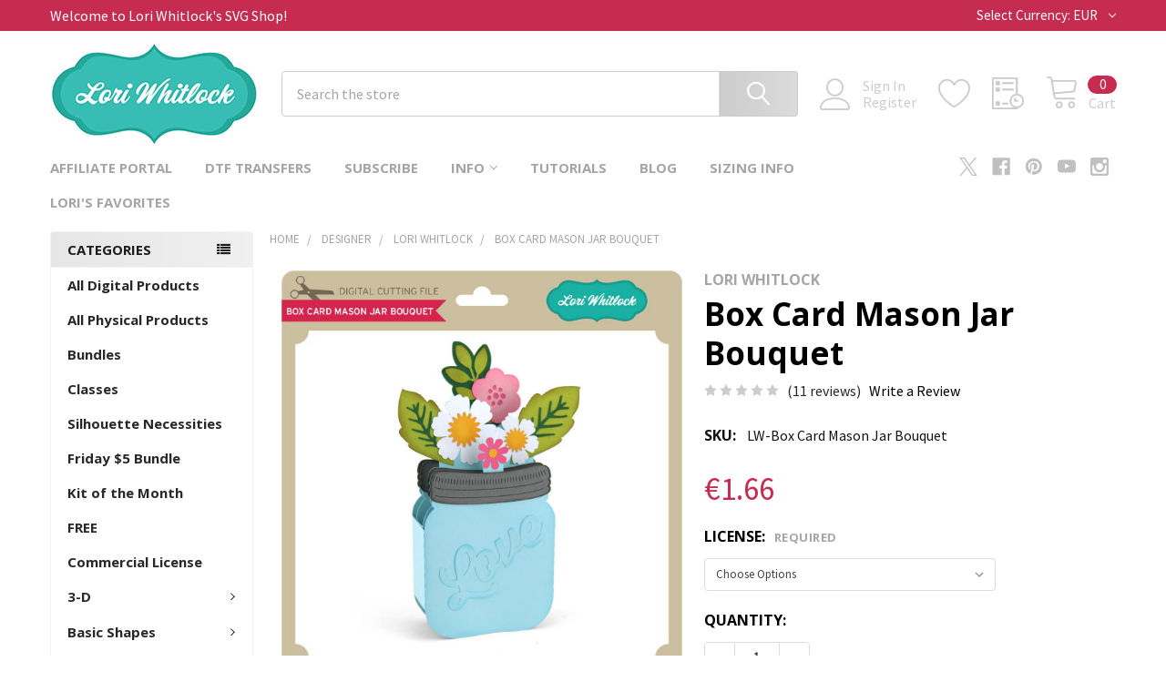

--- FILE ---
content_type: text/html; charset=UTF-8
request_url: https://shop.loriwhitlock.com/search.php?search_query=&section=content
body_size: 338
content:

<script>window.bodlEvents.product.emit('bodl_v1_keyword_search', { event_id: '723fe028-86b1-4525-b9ac-4e9f824d5cf1', search_keyword: '', channel_id: '1' });</script>

--- FILE ---
content_type: text/html; charset=utf-8
request_url: https://www.google.com/recaptcha/api2/anchor?ar=1&k=6LcjX0sbAAAAACp92-MNpx66FT4pbIWh-FTDmkkz&co=aHR0cHM6Ly9zaG9wLmxvcml3aGl0bG9jay5jb206NDQz&hl=en&v=N67nZn4AqZkNcbeMu4prBgzg&size=normal&anchor-ms=20000&execute-ms=30000&cb=s1f7tur15ygq
body_size: 49419
content:
<!DOCTYPE HTML><html dir="ltr" lang="en"><head><meta http-equiv="Content-Type" content="text/html; charset=UTF-8">
<meta http-equiv="X-UA-Compatible" content="IE=edge">
<title>reCAPTCHA</title>
<style type="text/css">
/* cyrillic-ext */
@font-face {
  font-family: 'Roboto';
  font-style: normal;
  font-weight: 400;
  font-stretch: 100%;
  src: url(//fonts.gstatic.com/s/roboto/v48/KFO7CnqEu92Fr1ME7kSn66aGLdTylUAMa3GUBHMdazTgWw.woff2) format('woff2');
  unicode-range: U+0460-052F, U+1C80-1C8A, U+20B4, U+2DE0-2DFF, U+A640-A69F, U+FE2E-FE2F;
}
/* cyrillic */
@font-face {
  font-family: 'Roboto';
  font-style: normal;
  font-weight: 400;
  font-stretch: 100%;
  src: url(//fonts.gstatic.com/s/roboto/v48/KFO7CnqEu92Fr1ME7kSn66aGLdTylUAMa3iUBHMdazTgWw.woff2) format('woff2');
  unicode-range: U+0301, U+0400-045F, U+0490-0491, U+04B0-04B1, U+2116;
}
/* greek-ext */
@font-face {
  font-family: 'Roboto';
  font-style: normal;
  font-weight: 400;
  font-stretch: 100%;
  src: url(//fonts.gstatic.com/s/roboto/v48/KFO7CnqEu92Fr1ME7kSn66aGLdTylUAMa3CUBHMdazTgWw.woff2) format('woff2');
  unicode-range: U+1F00-1FFF;
}
/* greek */
@font-face {
  font-family: 'Roboto';
  font-style: normal;
  font-weight: 400;
  font-stretch: 100%;
  src: url(//fonts.gstatic.com/s/roboto/v48/KFO7CnqEu92Fr1ME7kSn66aGLdTylUAMa3-UBHMdazTgWw.woff2) format('woff2');
  unicode-range: U+0370-0377, U+037A-037F, U+0384-038A, U+038C, U+038E-03A1, U+03A3-03FF;
}
/* math */
@font-face {
  font-family: 'Roboto';
  font-style: normal;
  font-weight: 400;
  font-stretch: 100%;
  src: url(//fonts.gstatic.com/s/roboto/v48/KFO7CnqEu92Fr1ME7kSn66aGLdTylUAMawCUBHMdazTgWw.woff2) format('woff2');
  unicode-range: U+0302-0303, U+0305, U+0307-0308, U+0310, U+0312, U+0315, U+031A, U+0326-0327, U+032C, U+032F-0330, U+0332-0333, U+0338, U+033A, U+0346, U+034D, U+0391-03A1, U+03A3-03A9, U+03B1-03C9, U+03D1, U+03D5-03D6, U+03F0-03F1, U+03F4-03F5, U+2016-2017, U+2034-2038, U+203C, U+2040, U+2043, U+2047, U+2050, U+2057, U+205F, U+2070-2071, U+2074-208E, U+2090-209C, U+20D0-20DC, U+20E1, U+20E5-20EF, U+2100-2112, U+2114-2115, U+2117-2121, U+2123-214F, U+2190, U+2192, U+2194-21AE, U+21B0-21E5, U+21F1-21F2, U+21F4-2211, U+2213-2214, U+2216-22FF, U+2308-230B, U+2310, U+2319, U+231C-2321, U+2336-237A, U+237C, U+2395, U+239B-23B7, U+23D0, U+23DC-23E1, U+2474-2475, U+25AF, U+25B3, U+25B7, U+25BD, U+25C1, U+25CA, U+25CC, U+25FB, U+266D-266F, U+27C0-27FF, U+2900-2AFF, U+2B0E-2B11, U+2B30-2B4C, U+2BFE, U+3030, U+FF5B, U+FF5D, U+1D400-1D7FF, U+1EE00-1EEFF;
}
/* symbols */
@font-face {
  font-family: 'Roboto';
  font-style: normal;
  font-weight: 400;
  font-stretch: 100%;
  src: url(//fonts.gstatic.com/s/roboto/v48/KFO7CnqEu92Fr1ME7kSn66aGLdTylUAMaxKUBHMdazTgWw.woff2) format('woff2');
  unicode-range: U+0001-000C, U+000E-001F, U+007F-009F, U+20DD-20E0, U+20E2-20E4, U+2150-218F, U+2190, U+2192, U+2194-2199, U+21AF, U+21E6-21F0, U+21F3, U+2218-2219, U+2299, U+22C4-22C6, U+2300-243F, U+2440-244A, U+2460-24FF, U+25A0-27BF, U+2800-28FF, U+2921-2922, U+2981, U+29BF, U+29EB, U+2B00-2BFF, U+4DC0-4DFF, U+FFF9-FFFB, U+10140-1018E, U+10190-1019C, U+101A0, U+101D0-101FD, U+102E0-102FB, U+10E60-10E7E, U+1D2C0-1D2D3, U+1D2E0-1D37F, U+1F000-1F0FF, U+1F100-1F1AD, U+1F1E6-1F1FF, U+1F30D-1F30F, U+1F315, U+1F31C, U+1F31E, U+1F320-1F32C, U+1F336, U+1F378, U+1F37D, U+1F382, U+1F393-1F39F, U+1F3A7-1F3A8, U+1F3AC-1F3AF, U+1F3C2, U+1F3C4-1F3C6, U+1F3CA-1F3CE, U+1F3D4-1F3E0, U+1F3ED, U+1F3F1-1F3F3, U+1F3F5-1F3F7, U+1F408, U+1F415, U+1F41F, U+1F426, U+1F43F, U+1F441-1F442, U+1F444, U+1F446-1F449, U+1F44C-1F44E, U+1F453, U+1F46A, U+1F47D, U+1F4A3, U+1F4B0, U+1F4B3, U+1F4B9, U+1F4BB, U+1F4BF, U+1F4C8-1F4CB, U+1F4D6, U+1F4DA, U+1F4DF, U+1F4E3-1F4E6, U+1F4EA-1F4ED, U+1F4F7, U+1F4F9-1F4FB, U+1F4FD-1F4FE, U+1F503, U+1F507-1F50B, U+1F50D, U+1F512-1F513, U+1F53E-1F54A, U+1F54F-1F5FA, U+1F610, U+1F650-1F67F, U+1F687, U+1F68D, U+1F691, U+1F694, U+1F698, U+1F6AD, U+1F6B2, U+1F6B9-1F6BA, U+1F6BC, U+1F6C6-1F6CF, U+1F6D3-1F6D7, U+1F6E0-1F6EA, U+1F6F0-1F6F3, U+1F6F7-1F6FC, U+1F700-1F7FF, U+1F800-1F80B, U+1F810-1F847, U+1F850-1F859, U+1F860-1F887, U+1F890-1F8AD, U+1F8B0-1F8BB, U+1F8C0-1F8C1, U+1F900-1F90B, U+1F93B, U+1F946, U+1F984, U+1F996, U+1F9E9, U+1FA00-1FA6F, U+1FA70-1FA7C, U+1FA80-1FA89, U+1FA8F-1FAC6, U+1FACE-1FADC, U+1FADF-1FAE9, U+1FAF0-1FAF8, U+1FB00-1FBFF;
}
/* vietnamese */
@font-face {
  font-family: 'Roboto';
  font-style: normal;
  font-weight: 400;
  font-stretch: 100%;
  src: url(//fonts.gstatic.com/s/roboto/v48/KFO7CnqEu92Fr1ME7kSn66aGLdTylUAMa3OUBHMdazTgWw.woff2) format('woff2');
  unicode-range: U+0102-0103, U+0110-0111, U+0128-0129, U+0168-0169, U+01A0-01A1, U+01AF-01B0, U+0300-0301, U+0303-0304, U+0308-0309, U+0323, U+0329, U+1EA0-1EF9, U+20AB;
}
/* latin-ext */
@font-face {
  font-family: 'Roboto';
  font-style: normal;
  font-weight: 400;
  font-stretch: 100%;
  src: url(//fonts.gstatic.com/s/roboto/v48/KFO7CnqEu92Fr1ME7kSn66aGLdTylUAMa3KUBHMdazTgWw.woff2) format('woff2');
  unicode-range: U+0100-02BA, U+02BD-02C5, U+02C7-02CC, U+02CE-02D7, U+02DD-02FF, U+0304, U+0308, U+0329, U+1D00-1DBF, U+1E00-1E9F, U+1EF2-1EFF, U+2020, U+20A0-20AB, U+20AD-20C0, U+2113, U+2C60-2C7F, U+A720-A7FF;
}
/* latin */
@font-face {
  font-family: 'Roboto';
  font-style: normal;
  font-weight: 400;
  font-stretch: 100%;
  src: url(//fonts.gstatic.com/s/roboto/v48/KFO7CnqEu92Fr1ME7kSn66aGLdTylUAMa3yUBHMdazQ.woff2) format('woff2');
  unicode-range: U+0000-00FF, U+0131, U+0152-0153, U+02BB-02BC, U+02C6, U+02DA, U+02DC, U+0304, U+0308, U+0329, U+2000-206F, U+20AC, U+2122, U+2191, U+2193, U+2212, U+2215, U+FEFF, U+FFFD;
}
/* cyrillic-ext */
@font-face {
  font-family: 'Roboto';
  font-style: normal;
  font-weight: 500;
  font-stretch: 100%;
  src: url(//fonts.gstatic.com/s/roboto/v48/KFO7CnqEu92Fr1ME7kSn66aGLdTylUAMa3GUBHMdazTgWw.woff2) format('woff2');
  unicode-range: U+0460-052F, U+1C80-1C8A, U+20B4, U+2DE0-2DFF, U+A640-A69F, U+FE2E-FE2F;
}
/* cyrillic */
@font-face {
  font-family: 'Roboto';
  font-style: normal;
  font-weight: 500;
  font-stretch: 100%;
  src: url(//fonts.gstatic.com/s/roboto/v48/KFO7CnqEu92Fr1ME7kSn66aGLdTylUAMa3iUBHMdazTgWw.woff2) format('woff2');
  unicode-range: U+0301, U+0400-045F, U+0490-0491, U+04B0-04B1, U+2116;
}
/* greek-ext */
@font-face {
  font-family: 'Roboto';
  font-style: normal;
  font-weight: 500;
  font-stretch: 100%;
  src: url(//fonts.gstatic.com/s/roboto/v48/KFO7CnqEu92Fr1ME7kSn66aGLdTylUAMa3CUBHMdazTgWw.woff2) format('woff2');
  unicode-range: U+1F00-1FFF;
}
/* greek */
@font-face {
  font-family: 'Roboto';
  font-style: normal;
  font-weight: 500;
  font-stretch: 100%;
  src: url(//fonts.gstatic.com/s/roboto/v48/KFO7CnqEu92Fr1ME7kSn66aGLdTylUAMa3-UBHMdazTgWw.woff2) format('woff2');
  unicode-range: U+0370-0377, U+037A-037F, U+0384-038A, U+038C, U+038E-03A1, U+03A3-03FF;
}
/* math */
@font-face {
  font-family: 'Roboto';
  font-style: normal;
  font-weight: 500;
  font-stretch: 100%;
  src: url(//fonts.gstatic.com/s/roboto/v48/KFO7CnqEu92Fr1ME7kSn66aGLdTylUAMawCUBHMdazTgWw.woff2) format('woff2');
  unicode-range: U+0302-0303, U+0305, U+0307-0308, U+0310, U+0312, U+0315, U+031A, U+0326-0327, U+032C, U+032F-0330, U+0332-0333, U+0338, U+033A, U+0346, U+034D, U+0391-03A1, U+03A3-03A9, U+03B1-03C9, U+03D1, U+03D5-03D6, U+03F0-03F1, U+03F4-03F5, U+2016-2017, U+2034-2038, U+203C, U+2040, U+2043, U+2047, U+2050, U+2057, U+205F, U+2070-2071, U+2074-208E, U+2090-209C, U+20D0-20DC, U+20E1, U+20E5-20EF, U+2100-2112, U+2114-2115, U+2117-2121, U+2123-214F, U+2190, U+2192, U+2194-21AE, U+21B0-21E5, U+21F1-21F2, U+21F4-2211, U+2213-2214, U+2216-22FF, U+2308-230B, U+2310, U+2319, U+231C-2321, U+2336-237A, U+237C, U+2395, U+239B-23B7, U+23D0, U+23DC-23E1, U+2474-2475, U+25AF, U+25B3, U+25B7, U+25BD, U+25C1, U+25CA, U+25CC, U+25FB, U+266D-266F, U+27C0-27FF, U+2900-2AFF, U+2B0E-2B11, U+2B30-2B4C, U+2BFE, U+3030, U+FF5B, U+FF5D, U+1D400-1D7FF, U+1EE00-1EEFF;
}
/* symbols */
@font-face {
  font-family: 'Roboto';
  font-style: normal;
  font-weight: 500;
  font-stretch: 100%;
  src: url(//fonts.gstatic.com/s/roboto/v48/KFO7CnqEu92Fr1ME7kSn66aGLdTylUAMaxKUBHMdazTgWw.woff2) format('woff2');
  unicode-range: U+0001-000C, U+000E-001F, U+007F-009F, U+20DD-20E0, U+20E2-20E4, U+2150-218F, U+2190, U+2192, U+2194-2199, U+21AF, U+21E6-21F0, U+21F3, U+2218-2219, U+2299, U+22C4-22C6, U+2300-243F, U+2440-244A, U+2460-24FF, U+25A0-27BF, U+2800-28FF, U+2921-2922, U+2981, U+29BF, U+29EB, U+2B00-2BFF, U+4DC0-4DFF, U+FFF9-FFFB, U+10140-1018E, U+10190-1019C, U+101A0, U+101D0-101FD, U+102E0-102FB, U+10E60-10E7E, U+1D2C0-1D2D3, U+1D2E0-1D37F, U+1F000-1F0FF, U+1F100-1F1AD, U+1F1E6-1F1FF, U+1F30D-1F30F, U+1F315, U+1F31C, U+1F31E, U+1F320-1F32C, U+1F336, U+1F378, U+1F37D, U+1F382, U+1F393-1F39F, U+1F3A7-1F3A8, U+1F3AC-1F3AF, U+1F3C2, U+1F3C4-1F3C6, U+1F3CA-1F3CE, U+1F3D4-1F3E0, U+1F3ED, U+1F3F1-1F3F3, U+1F3F5-1F3F7, U+1F408, U+1F415, U+1F41F, U+1F426, U+1F43F, U+1F441-1F442, U+1F444, U+1F446-1F449, U+1F44C-1F44E, U+1F453, U+1F46A, U+1F47D, U+1F4A3, U+1F4B0, U+1F4B3, U+1F4B9, U+1F4BB, U+1F4BF, U+1F4C8-1F4CB, U+1F4D6, U+1F4DA, U+1F4DF, U+1F4E3-1F4E6, U+1F4EA-1F4ED, U+1F4F7, U+1F4F9-1F4FB, U+1F4FD-1F4FE, U+1F503, U+1F507-1F50B, U+1F50D, U+1F512-1F513, U+1F53E-1F54A, U+1F54F-1F5FA, U+1F610, U+1F650-1F67F, U+1F687, U+1F68D, U+1F691, U+1F694, U+1F698, U+1F6AD, U+1F6B2, U+1F6B9-1F6BA, U+1F6BC, U+1F6C6-1F6CF, U+1F6D3-1F6D7, U+1F6E0-1F6EA, U+1F6F0-1F6F3, U+1F6F7-1F6FC, U+1F700-1F7FF, U+1F800-1F80B, U+1F810-1F847, U+1F850-1F859, U+1F860-1F887, U+1F890-1F8AD, U+1F8B0-1F8BB, U+1F8C0-1F8C1, U+1F900-1F90B, U+1F93B, U+1F946, U+1F984, U+1F996, U+1F9E9, U+1FA00-1FA6F, U+1FA70-1FA7C, U+1FA80-1FA89, U+1FA8F-1FAC6, U+1FACE-1FADC, U+1FADF-1FAE9, U+1FAF0-1FAF8, U+1FB00-1FBFF;
}
/* vietnamese */
@font-face {
  font-family: 'Roboto';
  font-style: normal;
  font-weight: 500;
  font-stretch: 100%;
  src: url(//fonts.gstatic.com/s/roboto/v48/KFO7CnqEu92Fr1ME7kSn66aGLdTylUAMa3OUBHMdazTgWw.woff2) format('woff2');
  unicode-range: U+0102-0103, U+0110-0111, U+0128-0129, U+0168-0169, U+01A0-01A1, U+01AF-01B0, U+0300-0301, U+0303-0304, U+0308-0309, U+0323, U+0329, U+1EA0-1EF9, U+20AB;
}
/* latin-ext */
@font-face {
  font-family: 'Roboto';
  font-style: normal;
  font-weight: 500;
  font-stretch: 100%;
  src: url(//fonts.gstatic.com/s/roboto/v48/KFO7CnqEu92Fr1ME7kSn66aGLdTylUAMa3KUBHMdazTgWw.woff2) format('woff2');
  unicode-range: U+0100-02BA, U+02BD-02C5, U+02C7-02CC, U+02CE-02D7, U+02DD-02FF, U+0304, U+0308, U+0329, U+1D00-1DBF, U+1E00-1E9F, U+1EF2-1EFF, U+2020, U+20A0-20AB, U+20AD-20C0, U+2113, U+2C60-2C7F, U+A720-A7FF;
}
/* latin */
@font-face {
  font-family: 'Roboto';
  font-style: normal;
  font-weight: 500;
  font-stretch: 100%;
  src: url(//fonts.gstatic.com/s/roboto/v48/KFO7CnqEu92Fr1ME7kSn66aGLdTylUAMa3yUBHMdazQ.woff2) format('woff2');
  unicode-range: U+0000-00FF, U+0131, U+0152-0153, U+02BB-02BC, U+02C6, U+02DA, U+02DC, U+0304, U+0308, U+0329, U+2000-206F, U+20AC, U+2122, U+2191, U+2193, U+2212, U+2215, U+FEFF, U+FFFD;
}
/* cyrillic-ext */
@font-face {
  font-family: 'Roboto';
  font-style: normal;
  font-weight: 900;
  font-stretch: 100%;
  src: url(//fonts.gstatic.com/s/roboto/v48/KFO7CnqEu92Fr1ME7kSn66aGLdTylUAMa3GUBHMdazTgWw.woff2) format('woff2');
  unicode-range: U+0460-052F, U+1C80-1C8A, U+20B4, U+2DE0-2DFF, U+A640-A69F, U+FE2E-FE2F;
}
/* cyrillic */
@font-face {
  font-family: 'Roboto';
  font-style: normal;
  font-weight: 900;
  font-stretch: 100%;
  src: url(//fonts.gstatic.com/s/roboto/v48/KFO7CnqEu92Fr1ME7kSn66aGLdTylUAMa3iUBHMdazTgWw.woff2) format('woff2');
  unicode-range: U+0301, U+0400-045F, U+0490-0491, U+04B0-04B1, U+2116;
}
/* greek-ext */
@font-face {
  font-family: 'Roboto';
  font-style: normal;
  font-weight: 900;
  font-stretch: 100%;
  src: url(//fonts.gstatic.com/s/roboto/v48/KFO7CnqEu92Fr1ME7kSn66aGLdTylUAMa3CUBHMdazTgWw.woff2) format('woff2');
  unicode-range: U+1F00-1FFF;
}
/* greek */
@font-face {
  font-family: 'Roboto';
  font-style: normal;
  font-weight: 900;
  font-stretch: 100%;
  src: url(//fonts.gstatic.com/s/roboto/v48/KFO7CnqEu92Fr1ME7kSn66aGLdTylUAMa3-UBHMdazTgWw.woff2) format('woff2');
  unicode-range: U+0370-0377, U+037A-037F, U+0384-038A, U+038C, U+038E-03A1, U+03A3-03FF;
}
/* math */
@font-face {
  font-family: 'Roboto';
  font-style: normal;
  font-weight: 900;
  font-stretch: 100%;
  src: url(//fonts.gstatic.com/s/roboto/v48/KFO7CnqEu92Fr1ME7kSn66aGLdTylUAMawCUBHMdazTgWw.woff2) format('woff2');
  unicode-range: U+0302-0303, U+0305, U+0307-0308, U+0310, U+0312, U+0315, U+031A, U+0326-0327, U+032C, U+032F-0330, U+0332-0333, U+0338, U+033A, U+0346, U+034D, U+0391-03A1, U+03A3-03A9, U+03B1-03C9, U+03D1, U+03D5-03D6, U+03F0-03F1, U+03F4-03F5, U+2016-2017, U+2034-2038, U+203C, U+2040, U+2043, U+2047, U+2050, U+2057, U+205F, U+2070-2071, U+2074-208E, U+2090-209C, U+20D0-20DC, U+20E1, U+20E5-20EF, U+2100-2112, U+2114-2115, U+2117-2121, U+2123-214F, U+2190, U+2192, U+2194-21AE, U+21B0-21E5, U+21F1-21F2, U+21F4-2211, U+2213-2214, U+2216-22FF, U+2308-230B, U+2310, U+2319, U+231C-2321, U+2336-237A, U+237C, U+2395, U+239B-23B7, U+23D0, U+23DC-23E1, U+2474-2475, U+25AF, U+25B3, U+25B7, U+25BD, U+25C1, U+25CA, U+25CC, U+25FB, U+266D-266F, U+27C0-27FF, U+2900-2AFF, U+2B0E-2B11, U+2B30-2B4C, U+2BFE, U+3030, U+FF5B, U+FF5D, U+1D400-1D7FF, U+1EE00-1EEFF;
}
/* symbols */
@font-face {
  font-family: 'Roboto';
  font-style: normal;
  font-weight: 900;
  font-stretch: 100%;
  src: url(//fonts.gstatic.com/s/roboto/v48/KFO7CnqEu92Fr1ME7kSn66aGLdTylUAMaxKUBHMdazTgWw.woff2) format('woff2');
  unicode-range: U+0001-000C, U+000E-001F, U+007F-009F, U+20DD-20E0, U+20E2-20E4, U+2150-218F, U+2190, U+2192, U+2194-2199, U+21AF, U+21E6-21F0, U+21F3, U+2218-2219, U+2299, U+22C4-22C6, U+2300-243F, U+2440-244A, U+2460-24FF, U+25A0-27BF, U+2800-28FF, U+2921-2922, U+2981, U+29BF, U+29EB, U+2B00-2BFF, U+4DC0-4DFF, U+FFF9-FFFB, U+10140-1018E, U+10190-1019C, U+101A0, U+101D0-101FD, U+102E0-102FB, U+10E60-10E7E, U+1D2C0-1D2D3, U+1D2E0-1D37F, U+1F000-1F0FF, U+1F100-1F1AD, U+1F1E6-1F1FF, U+1F30D-1F30F, U+1F315, U+1F31C, U+1F31E, U+1F320-1F32C, U+1F336, U+1F378, U+1F37D, U+1F382, U+1F393-1F39F, U+1F3A7-1F3A8, U+1F3AC-1F3AF, U+1F3C2, U+1F3C4-1F3C6, U+1F3CA-1F3CE, U+1F3D4-1F3E0, U+1F3ED, U+1F3F1-1F3F3, U+1F3F5-1F3F7, U+1F408, U+1F415, U+1F41F, U+1F426, U+1F43F, U+1F441-1F442, U+1F444, U+1F446-1F449, U+1F44C-1F44E, U+1F453, U+1F46A, U+1F47D, U+1F4A3, U+1F4B0, U+1F4B3, U+1F4B9, U+1F4BB, U+1F4BF, U+1F4C8-1F4CB, U+1F4D6, U+1F4DA, U+1F4DF, U+1F4E3-1F4E6, U+1F4EA-1F4ED, U+1F4F7, U+1F4F9-1F4FB, U+1F4FD-1F4FE, U+1F503, U+1F507-1F50B, U+1F50D, U+1F512-1F513, U+1F53E-1F54A, U+1F54F-1F5FA, U+1F610, U+1F650-1F67F, U+1F687, U+1F68D, U+1F691, U+1F694, U+1F698, U+1F6AD, U+1F6B2, U+1F6B9-1F6BA, U+1F6BC, U+1F6C6-1F6CF, U+1F6D3-1F6D7, U+1F6E0-1F6EA, U+1F6F0-1F6F3, U+1F6F7-1F6FC, U+1F700-1F7FF, U+1F800-1F80B, U+1F810-1F847, U+1F850-1F859, U+1F860-1F887, U+1F890-1F8AD, U+1F8B0-1F8BB, U+1F8C0-1F8C1, U+1F900-1F90B, U+1F93B, U+1F946, U+1F984, U+1F996, U+1F9E9, U+1FA00-1FA6F, U+1FA70-1FA7C, U+1FA80-1FA89, U+1FA8F-1FAC6, U+1FACE-1FADC, U+1FADF-1FAE9, U+1FAF0-1FAF8, U+1FB00-1FBFF;
}
/* vietnamese */
@font-face {
  font-family: 'Roboto';
  font-style: normal;
  font-weight: 900;
  font-stretch: 100%;
  src: url(//fonts.gstatic.com/s/roboto/v48/KFO7CnqEu92Fr1ME7kSn66aGLdTylUAMa3OUBHMdazTgWw.woff2) format('woff2');
  unicode-range: U+0102-0103, U+0110-0111, U+0128-0129, U+0168-0169, U+01A0-01A1, U+01AF-01B0, U+0300-0301, U+0303-0304, U+0308-0309, U+0323, U+0329, U+1EA0-1EF9, U+20AB;
}
/* latin-ext */
@font-face {
  font-family: 'Roboto';
  font-style: normal;
  font-weight: 900;
  font-stretch: 100%;
  src: url(//fonts.gstatic.com/s/roboto/v48/KFO7CnqEu92Fr1ME7kSn66aGLdTylUAMa3KUBHMdazTgWw.woff2) format('woff2');
  unicode-range: U+0100-02BA, U+02BD-02C5, U+02C7-02CC, U+02CE-02D7, U+02DD-02FF, U+0304, U+0308, U+0329, U+1D00-1DBF, U+1E00-1E9F, U+1EF2-1EFF, U+2020, U+20A0-20AB, U+20AD-20C0, U+2113, U+2C60-2C7F, U+A720-A7FF;
}
/* latin */
@font-face {
  font-family: 'Roboto';
  font-style: normal;
  font-weight: 900;
  font-stretch: 100%;
  src: url(//fonts.gstatic.com/s/roboto/v48/KFO7CnqEu92Fr1ME7kSn66aGLdTylUAMa3yUBHMdazQ.woff2) format('woff2');
  unicode-range: U+0000-00FF, U+0131, U+0152-0153, U+02BB-02BC, U+02C6, U+02DA, U+02DC, U+0304, U+0308, U+0329, U+2000-206F, U+20AC, U+2122, U+2191, U+2193, U+2212, U+2215, U+FEFF, U+FFFD;
}

</style>
<link rel="stylesheet" type="text/css" href="https://www.gstatic.com/recaptcha/releases/N67nZn4AqZkNcbeMu4prBgzg/styles__ltr.css">
<script nonce="9pAsDEk8-DbWzEhYzDunng" type="text/javascript">window['__recaptcha_api'] = 'https://www.google.com/recaptcha/api2/';</script>
<script type="text/javascript" src="https://www.gstatic.com/recaptcha/releases/N67nZn4AqZkNcbeMu4prBgzg/recaptcha__en.js" nonce="9pAsDEk8-DbWzEhYzDunng">
      
    </script></head>
<body><div id="rc-anchor-alert" class="rc-anchor-alert"></div>
<input type="hidden" id="recaptcha-token" value="[base64]">
<script type="text/javascript" nonce="9pAsDEk8-DbWzEhYzDunng">
      recaptcha.anchor.Main.init("[\x22ainput\x22,[\x22bgdata\x22,\x22\x22,\[base64]/[base64]/[base64]/ZyhXLGgpOnEoW04sMjEsbF0sVywwKSxoKSxmYWxzZSxmYWxzZSl9Y2F0Y2goayl7RygzNTgsVyk/[base64]/[base64]/[base64]/[base64]/[base64]/[base64]/[base64]/bmV3IEJbT10oRFswXSk6dz09Mj9uZXcgQltPXShEWzBdLERbMV0pOnc9PTM/bmV3IEJbT10oRFswXSxEWzFdLERbMl0pOnc9PTQ/[base64]/[base64]/[base64]/[base64]/[base64]\\u003d\x22,\[base64]\\u003d\x22,\[base64]/DqcK7wox5KcOpTF7DswwCwpBiw6BBBWMswqrDkMO2w7ggDG9bDjHCssKANcK7ecO9w7ZlPx0fwoIkw6bCjksRw6rDs8K2IsOGEcKGAcKtXFDCqHpyU1DDmMK0wr1mJsO/w6DDpcK/cH3CsBzDl8OKNMKJwpAFwqLCvMODwo/DucK7ZcORw6TClXEXa8OBwp/Ck8OvCE/DnGonA8OKG3x0w4DDhsOOQ1LDmnQ5X8OEwpltbEFHZAjDm8K6w7FVfcOJMXPCvxrDpcKdw7JDwpIgwqLDoUrDpWwNwqfCusKCwo5XAsK3acO1EQ/CgsKFMGcXwqdGBUQjQnHChcKlwqUtQExUN8KQwrXCgGrDhMKew61fw4dYwqTDrsKMHkk5ScOzKB7CoC/[base64]/Dum3DocKAwr/[base64]/[base64]/CrknDjxjDl1h1ZDMcw7dkw6rDn2LChkXDtcONwpM+wojCr2opEhJqwr3CrVsqBjhnMCjDj8Oew7kCw69nw6k2b8KrIsOlwp0FwqAdHmfDj8Ovwq1cwqHChG4AwpEgM8KUwp/Dh8OWQsKdLgbDksKjw67CrAZtTDUowogESsKiNcOEBi/Ck8OWwrTDtMOTP8KkNQQfRlACwq/DqBM4w6zCuADCoVI5wqTCjsODw6jDs2rDn8K3PGMwSMKDw4bDindDwoHDkcO+wrXDnsKzOBPCoEtqJQFCXDHDrF/Cv1LDvlkTwoAXw4vDgsOtalYPw7HDqcOtw78AWV/Dq8KpcMOHb8OLM8KSwr1ZLGkVw55uw63DrnzDkMKsXsKxw4vDmMK4w7rDlSNdZGhgw6FgD8Krw7wXHi/DkwvCj8OAw73Dh8KVw7LCs8KfB1fDgcKywpnCknTCgsOuLV7ChsOOwrLDoFzCsRAnwqoxw6PDh8OzbVhuP3/[base64]/DnUwxw6dNXz11wqwpwqIqwrs/ZjsBwqrCsBALdsKmwqxvw4TDrSnCnxJJdV3DoFbClcOPwp1IworCmErDgMO9wr/ClMOARyAHwrHCp8OjDMOYw7vDnB3Cq3HCjMK3worDrsOOPmjDoDzCqF/DpcO/PsOfJGx+V2MUwrHCmwFqw5rDksO/PsOcw7rDmmFaw4pvcMK3wrYIHDJuD3HCrSXDhR5lBsO8wrVxXcO7w51zcgvDjnUpw6XCucK7CMKDCMKPcMOuw4XCpcK7w68TwrtgRsOhKW3DhUxiw7PDiBnDlyU1w6wHNMOzwrB+wqnDpsO5wrx/Rx4uwpnChsOHKVjCksKJTcKtw7E5w7o2I8OCF8OZH8Kgw74GYcOuEhfCi35Fbkwmw6LDiU8vwofDh8KeQ8KKX8OzwobCusOWK2zDs8OPHXo7w7HCiMOxL8KhM3bDgsK3eiPCicKzwqlPw69Uwo/Dr8KOVHlQJsOAXETCnU9FXsKZGD7CvsKAwoNjZCrCg0TCr1jCojjDsDwMw7RUw4fCi1LCpSpjaMOGcQ56w7vCtsKaMk7ChBzCvMOTw7IhwpwIwrAmTxHDnhjClsKcw4pQw4A8djErwpMHEcK8ZcOPTcOQwoFvw5zDjA8/wozDkMK1ZEDCtMKzw7xZwqPCk8KIDMOLWV/CnSbDgWLCrmTCsBjDiXFMwpFbwoPDvsOqwrkgwrIiOMOoEw1ww4bCg8Obw6HDtkBxw6Amwp/CscOEw4UsYnHCnMOOTsOGwoB/wrXDkMO2ScKoanpPw5s/GlYFw7zDt2/[base64]/CoV8iw7UEYk7Dsj/Dp8KuPMOCw7TCrQdLZGrCunjDkH/[base64]/d8Kowo0IK8KTA8OAHcKPNsO4EsOFB8KFK8KZw4wzwp8VYsKkw55lZS0eInBREcKxbTllJ3VPw5/DjsKlw4x4w5dfw48vw5V6NQtcdnrDkMK5w54Val/DuMOldsKLw6bDpsOWTsKIQhzCjkzCtCIawpnCmMOCRRjCicOcbMKHwo43w6XDnAo+wox+M0ghwrnDo0LCscO2N8ODw5PDv8OCwoDDrjPDqsKYcMOWwpY5wrfDqMKJw47DnsKCZsKje0lCV8KqCTDCtRDCpMKGbsOYw6DDsMK/PT9kw5zDp8KUwpMewqTDuRrDlMOuw47DscOEw5zDt8OPw4VwMTZfIUXDojIjw4olw41DEltPDwjDnMOBwo3CiHzCtsOUIgzCnkfCuMK/McKAAGLCicOeEcKOwqRBGl94KcKgwr1uwqXCsRxtwrjCjMKSMcKbwocKw5taEcOyDxjCs8KZJ8K1Ei50wrbCjcOXK8KQw54MwqhWKzRxw6bCvykuaMKpBMKrUk06w5gZw7zDi8K9f8ORw4pqBcOHEMKYeyZxwqzCvsK+I8KUD8KzVMOMfMOkY8K1OHcCNcOewqUow5/CuMKww7NnIDXCqMO1w5jCom4JMxsqw5XCll4rw6HCq03DsMK3w7oEeQvCsMKdCh/DmcOeUVDCvRrCml9leMKqw5DDmMKawrRQMcKIcMKTwr4xw7rCrnV7XMKSDMOnZVwBw4XDiilCwpsWVcKVGMOrClfCqkwoMcOZwqHCqBbCrsOuR8OIRV0xK1Afw4F+ICjDhmQ/w5jDpm7Ctw1LMw/DpQDCgMOlw5Uqwp/DhMKLMMKMZwJHecOPwqEtE2nDkcKqEcKgwqTCtiJJOcOpw6ISXMOsw7MQdnxrwqtzwqHDpXJHD8K3w5rDs8KmMMKMw749wrVEwqUjw6dkCgswwqXCksOIRC/CgTYEc8OzFMO5DcKnw64vOzbDhsOvw7jCg8O9w4TCgRrDrxDDhyDCp2nDuzvDmsOLw4/DjDnCgDp1NsKwwqjCnkXCnlfDgxsdw7YywpfDnsK4w7fDszYUX8OBw4rDv8KCaMO1wozDoMKSwpfCmiNQw5Vqwqpow7JwwobChAhDw7NeLljDuMOkGTDDvl7DocO7HsONw4d/[base64]/DlcK6wqXCvzdZwoLDnVIIETtEJMOJwqHCsGvCiRMJwqvCrjULWx4KAcO6U1/Ci8Kaw4/[base64]/wqYow5LCnsKHw4dBQcOAwpjCusO3AT7Cs0XDoMKowpsxwq8Ow5EuCWTCizBww6BUWxrCtMOrMsOlWkHCljkzGMO2woI1Z08BBcO7w6bCnSsrwoDDm8Obw53DjsKUQB5IW8OPwrrChsO/AznDicORwrTCgznCrsKvw6LCoMKpw68XHi/DocKrW8KlDSXCqcKWw4TCjhMcworDj38jwo7CpgUwwoTDo8O1wqx4wqYUwqLDlsKOTMONw4DDrHJswowtw65Pwp/DscKzw7Q/w5RBMMOcESTDpX/DvMOhw7o7w6AVw6Miw41LcAJdAsK2B8ObwqYJLGDDpizDm8OpTnwoU8KVJnU8w6ctw7jDm8OKw6rCiMOuKMKEcsOIc1PDnsKOC8Khw7fCn8O2AcOowrXCtXPDlVbDkyDDhDotJcKYFcORPTjDucKrA10Jw6DCuz/[base64]/wogJwpzDkHFNwqtAw6s4w7E2cznCm0XCgHzClnjCisOeLm7CiVdDTsOYVXnCqsOaw5MbLBpvY11aIcOWw5zCtMOyFFDDuGMJECJBTnzCtn5NZgJiSA8FDMKTa3/CqsOaAMKcw6jCjsKAczgoQ2jDk8OkJMKVwqjDoAfDlx7DnsOBwqbDgCpaAsOEwqHCsivDh3LCuMKgw4XDncKfQRR+On/Cr0MNKGJ4F8O2w63CvkwRMm1Eaz3Cr8K0YcO1RMO6K8K6B8OLwoxEcC3DscOjJXjDusKTw6AuGcOZw4VUwo7ClGVuwqrDsEcQJsO1bMO9esOPSHvCoHjCvQsEwrPDuz/Csl4mIXbCtsO1HcKbBhPCuWNpP8KUwp90Dl3CsjcIw7tjwr3CpsONwrYkS0zCnULCq3kBwprDimh5w6LDoG9Lw5LCmwNMwpXCiSldw7EBw50nw7o3w4tdwrFiCcKQw6/DhHXCnsKnH8KoZsOFwrrCoQ4mTgUXBMK4w4LCmMKLGcKQw70/wpgPFSp8wqjCpQUQw6fCmypCw5XCo1Bdw6kaw7PDriUIwoshw4TCo8KbNFzDkx5dRcKpVMKtwq/CmsOgR1wKGcO/w4DCvH7Du8KEw6rDpsOHT8KyEG4nST5cw5/Cp3dFw4bDk8KUwo1dwqAKwobChAjCqcO0c8Krwod1RT8hLsOQwoEVw4rChMOWwpVOBMKIRsOaH0jCscKTw7LCh1TDocK9VcKoZcKBKhpCdgFQw41qw7cVw6HDmSPDtyINCcOySw/DrGg5fsOgw7/CnGNvwqfDlQZgR2rCn1XDmT9cw69iHcOIRBpJw6QGJDxswq/ClhPCgcODw4MLKcOVBMO8P8K/w6ZgBsKKw6rDrsOPfsKCw6XClcOxG1DDtMKIw6U3L1LCpxTDhwoFDcOSdlsHw7fCk07Ct8OFMUXCjEF5w6FDwqPClMOSwr3CgMKEKDnCknnDuMKWw7TCkcOtZsOww6cQwojCh8KvKmx/[base64]/DkX/CjMOuE2bDnxhjfitVw7/[base64]/CqxJaworCh3vCskPDvsOuw5UVUsKDfsKNJHDCvCQVwovCs8OCwqJbw4vDjcKSw5rDnlwMJ8Okw6fCk8Oyw7k+VcKic03Ck8O8DwzDkcKEU8OoRUVQcmV4w7IOWUJ8d8OmbMKbw7bCs8Obw4hQFcK2csKwCWNKKcKMw5rDmlvDkW/CnFzChk9FRMKke8Ogw55+w7UFw6p3IgXCl8K/USPDhMKpeMKCwp9Qw7pJHcKNw4PCksOqwpPDiC3DocKTw6rCncK4d0bCulNqR8KJwovCl8KowoZ/[base64]/Dn1DDq8KKwpEvw69aL8Obw6gMbHIiURsCw6ggJFTDoSEpwovDm8Kncz82dMK3WsK4GFkIwqLDuE8mQlNwQsKTwqfDs00iwqRmwqdAAnvClU7Cq8OIIcO/wpHDt8Ocwr/DtcOBLVvCmsOmVRLCrcOgwqkGwqTDv8K/[base64]/[base64]/DqsOXwoXCvsK7woVbw6d9wqtAw67Dk3/CtFLDh1rDtMKNw53DhSJVwrZFc8KhOMOKHcOCwpzCg8O7VsK/wq1zLnF4FMKcH8OWw74nwrNHYcKVw6ACVA1nw4pvUMKNw6oAw7HDqhxnJjnCpsOfwq/CnsKhHizDm8K1wp49wrt4w4FCEcKlXkdxecOIQcKgWMOqLRjDrU4zwpTCgkIfwp80wq4fw77CukIhMsO9wpHClFYmw7rCiULCl8KkHXPDgcK/JEd7IGAOHcOTwrrDhGXCu8OGwo/Duy7CnMOrFx7Dt1IRwqs+w582wrLCiMKPw50MBcKKWyfCgzDCvQ7CpRDDgUYIw4/DisK4ZC0ew7U6YcOxwqx3VsOffkxKZsOLK8O7ZsO+wpXCg2zComswCsOXEz3CjMK7wrLDqUBdwrJ4MMO4OsOAw6LCnC9xw4/[base64]/Dl8Kww6FACFUSwpPDiUPDt8OQFkITwrZdX8K0wqQww7dywoXDp1fDll9UwoU9wr0Iw7bDgcOJworDrcKrw4IcHcKJw4PCoCbDtcOvVmzCumvDqMOVHgDCiMKsamHCm8OCwp0xEjcZwq/DiGk1UsOlVMOcwonCpw3CvMKQYsOGwpfDszJiOiHCmSDDnsKtwqtywozCicONwobDs2fChcKkw5HDqh8PwpXDpzvDo8KRXjotXkXDmsKWSHrDqMKnwrZzw4/CvkpXw5JMw6DDjzzDo8ODwr/CpMKPOcKWHcO9EcKBUsK1w4UKeMO1w4zChjNPTcOYb8OZbsONc8OjEgHDoMKSw6MqQjLDlzzDvcOyw47Cm2USwqJRwpzDjxnCgFhXwrrDu8KJw5HDsUc8w5NlFsKmE8ORwp8ffMKOM0kvw5/CgyXDlMKXw5QJJcKmfgBhwqx1wrIvPmHDjhMlwo8JwpVuworCuGvChSgYw5DDrwEoJmvCkjFswqfCnwzDilvDosKxRkdew4zCpR3CkQjDn8OuwqrClMKIw7V+wpECFSHDpmBjw6TCh8K+CsKPwo/[base64]/DqcKhwrTDg8KKaMK7w7PCoS1/wr5hwpRbXRHDsVrDqxpkSCAJw4xHBMO5NcOxw45GFcOSHMOzYhg5w67CtsKZw7fCklTCpjfDrHRTw4BRwoIYwqzCi3dxwpHCmEwpC8Kzw6BIw5HCksOAwp4cwqd/OsK0TRfDtCptYsKmNBd5worDvsOOcMOZOn8tw6x5ZcKSd8KHw6ttw6fCkcOYTg4Fw6ckw7rCvTPCmsOmWMOXADXDj8Ojwpt2w48aw6rDsE7Dk1Jow7YnMAbDtwAROMOkwqTDploxw7zCkMKZZmoiwq/[base64]/[base64]/DjcOvZBpxw4knw7zDlsO8w48Bw77DjAkDw6HDqiLCj2bDqsO/woEbw6LCn8Kewp5bw7bDv8ODwqvDkcOScsKoMGDDiRcwwq/CocODwr9+wpXCmsOtw7A9QTbCpcOTwo4BwrFOw5fCgidPwro/wpTDrR0uwrJrbVTCgMKuwp0SOnINwp3Cq8O7DltMPMKcw5NDw49CLCFYa8OvwpQlIUxOHigWwp8AQcOMw455wrMWwoDClcKow4F/PMKDQkLDr8OMwrnClMKLw51JJcOqX8Odw67Cgh1yJ8KCw7bDksKlwrQEw4jDvQMLYMKNVmMrRMOkw6wRIMOgeMKWKl/CtW9wI8K1TnDDhsKtVQnCq8Kew5jDu8KKDMKAwqrDglnDnsO2w7PDihvDokjCicO8OMKhw4QjYQZXwoYwCQNKw4TCgcK6w6LDv8K+w4bDjcKowql9YMOZw73CmsOzw5E/Sh7Drnk4Dnw6w4Rtw5tGwrDCkGDDimcFPCXDrcOgW3zCoi3Di8KwMD3Ct8OHw7LDo8KEH1hsAHR0BsK3w6sTQDPDl3wXw6fDmUYSw68PwobDiMOQMsOjw5LDn8OxX3zCosOcWsKWw6RhwoDDo8KmLTzDi08Uw6vDi2onFsKCYX0ww5PDkcOYwo/DosOsOCnCoAcrA8OfI8KMMMOgw7BqJzPDnsOUwqPDusK4wpvCkMKEwrUxFsKEwq/[base64]/CusK4RwgESm7Ci1TDoMK3wpJ0Rjt+wqnDqBIhQ1nChETDnTIpVh3Ch8KnWcK3SR5Pw5ZXEsK4w5UaUHYsRsKzw5LCqsKQBFR8w4/DksKSElIjbMOjGMOrcgjCmmcwwr3Ds8KLwp9DAFXDisKPNcOTBWLCv3zDlMKeRABAPBLCusKYwq0qwoYUMsKNU8OLwovCnMOyPHNEwqR2WMKSWcKSw53Cuj1dIcK4w4RmIEJYV8Ovw4DChG/DhsOjw4vDkcKew67Ci8KfK8KjZz1feUvDtsO/w74UA8OOw4zCkH/[base64]/CrsKXwqjDj8KBwpDDr8K7DlJmw6kkcC0zXMOBTHvCvsOncMOzf8KJw5nCglTDqz4EwrAjw4xvwojDl0UfIMKPwrvClmZCw59JFsKrwo/[base64]/DonbChT3DpAFaw5fDkcKZQ8Oew5nCmcKww6HDtsKvwozCtsKtw77DscKbIGNBLFBowqHCnh9AeMKfNcOZIsKHwpQtwo3DixlXwoMmwoJVwrdOaXcnw5gAf10oPMK1B8OhME0Cw6bDgsOaw5vDhDAhXMOgXQrCrsO1NcK/cUvCqsOQwrtPIsObY8Ozw6UKa8KNVMKvw4ptw7NNw6vCjsK7wprDih/Dj8KFw6tzKsKxNsKjTcKzQTrDncOecFZrbjRaw7xNwpHChsOZw5sawp3ClwASwqnCpsOgwq7ClMOXwq7ClsOzJsOGHsOrayU/D8OEE8KVJsKaw5cXwq5VbCkKS8K6w51ueMOSw4DCosOUw7snYT3CucObU8OIwq7DhjrDgigpw4w8wrZQw6k3E8OaHsKZwrAjHUTDj2/CjUzCt8OcVQFAQR8nw5XDnh58K8KFw4MHw7xEw4zCjG/[base64]/DjcKXfns7cwzDjsOURcOBeykrBGF8w4TCoxp/wrfDr8OWBVU+w5LChsO1w75Uw5AawpbCo0R2w7UAFy57w7bDkMKvwrDChVTDthBZccKTNsODwoLDgMKpw518BXddXgAeS8O6FMKENcKNV3/CoMOROsKaMMODw4XDmyLDiV0UOmdjw4vDicOFSFPCt8KUc2XCjsK8EAzDlybCglPDs1DDocK/w6MtwrnCtnxkKWnDtMOCZsO9wrZNdFjCqsK7FwoWwoAlLAMbGkxqw5bCusOBw5JHwprCvcOtOMOBRsKCOynDncKTCcOCP8OFw7t/fgvCpsOiB8OPB8OrwqpxNGpwwqnDrwo2M8OOw7PDpcKdwrVgw7PCozRjIBNNN8KgIcKdw7wawopSZcK4Umgow5nCq2rDpl/ClcK+w7PCn8KLwrwNw5ZKCcOkw6LCscKGX0HCkxZUwo/DmlxDw7cTVsOycsKSeB8RwpFzYcO4wpLCnsK7ccOVPcK9wrNnS1/[base64]/CrXjCrXPDmlvDqBTDocKmwoFyw6bCm8ONwrRQwpdowqYxwr0Iw7rDjsOUbS3DozzCvzDChsOQWMO+RMKXLMOsb8OUIsKrKQpTdAHDnsKBHMOQwospFgEyLcOFwr1ODcOAIsO8MsKgwozDpcOzwpAzQMOFED/DsDPDuU/Ct3PCnU5fwq03XHomcMKmwqjDg2DDgiAvw7LCtUvDksO/asKVwocuwpzDu8KxwosJwoLCtsKgw5B4w7h2wonDi8Oew5LDgDfDiTHDmMOLdxvDj8KaCsOIw7LCmUbDtsOdw65AVcK/w4k5LcOFeMKbwrFLHcOVw4rCiMODBRXDqyzDvwVqwphQVVFQHRvDs07CrsO2AgJAw44Pw45+w7XDpcOlw7oKHcKfw7t5wqZEwqjCvhPDhS3CvMKpw4vDulHChcOMwqnCpTTCu8OcScK5bAPCmy7CvAPDqsOQdEFqwo/Dq8OWw4pdWCFrwqHDlnvDsMKpegrCusO3w4jCmsKiwrfCnMKLwoYXw6HCjAHCnGfCiU3DrMKtEC3CkcK6GMOsE8ObP21Dw6TCv3vDmSUJw4rCocO4wrt1bsKqDxMsX8Kuw7Ntw6TCssOSQcOUIDtTwpnDmVvDt3wWIhbDksOmwqw8w4UJwpzDn2/Cq8K6PMOKwrwEbcO/[base64]/JkBxa8KfwqnDpx3CojPDqMO+w48QwoRJwrwrScKHQ8OOw4tvBT85RVDDigkTcMO3w5FGwr3Ch8OPbMK/wr3Cn8ORwr3CmsOfMMKnwokND8OpwoPDucO2wqbCpcK6w5ACLMKoSMOmw7LDksK5w5FJwrLDjsOVRUk5IzAFw7NtEiEgw4wKwqooWUTDgcKew6BVw5JsajrDgcOHcy/DngQIwr3DmcK+c3TCviwowo/CpsKCw57DmsKkwqkgwr5KIGoHC8Oow5XDvUnCiWlgAB3DpMOJbcKCwpXDrsKtwq7CiMKgw4vCmyBywplEI8K/VsOGw7fCqGAXwocYQsKmA8KVw5LCgsO2woxCJMOWwoRIKMKaaBpDw5XCrMOjwq/[base64]/DpsO2IHtkOlclT8KCwobDnnZwOFoQw5TCocOIEMOcw5IvRMOHE1k/OXzDpsKCWzbCrRs3VsOiw5fCgsKiHMKiIsOKMy3DjsOWwrHDthTDnEFDYMKNwqvCrsORw5Nhw6Asw5XCpm3DhS1vIsOvwonDl8KqDhFXWsKbw4p2wo7DkHvCoMKtTmgew7Ytwq5+b8KiVSQwa8O5dcOLw7zCmwFAw6JFw6fDr3gYwo4Pw7PDusKtVcKkw5/DjxNAw4VIbjACwq/DicK+w6fDssKzY03DuE/[base64]/Dnk86dcO5w7c5JkB5FsKRdcKNwoLCi8KMwr7DlMKzw5g3wpDDr8OVR8ObNMOaMQfCssO2wot6wpc3wowlYwvCkh3Cih4rHcO4LCvDtsKKCsOEWFTCucKePsO3ZgfDgsOuXF3Dqz/CqMOKKMKeAi3DosKobEE6UFUiV8KMY3gcw55UBsO6w6Row4PDg3UTwrTCucOfw7XDgsKhP8OQXiU6LTQrQSHDucOpJEZUBMKgdVTDssKNw73DrloAw6LCl8OvcC4Dw65AM8KRW8K6QC7CusOEwqMzMUTDhsONbcKDw5AzworDty3CpzvDsClXw7M/w7PDlsOUwrhMNTPDuMOJwpHDpj5ew4jDgcK5LcKow5nDnBLDoMO6wr7CvsK7wq7Do8OGwrHDr3nDt8OqwqVMOjgLwprCk8ORw4rDtS82Ax/CjlRmY8KVAMOqw4zDlsKHwqF3w71REcO0LzDCmAfDiUbCi8KhEcOEw5tFHsOJQsOiwr7CksKgMsKXXsOsw5DCjEByIMKwcHbClGPDtnbDuUEkwpclR1fDmcKgwpbDvMKVCMKJAMKiScObYcO/MCFdw5QhcVdjwqTCmsOMMRHDo8KmIMOHwqIEwp8XdcO5wrfDpMK5C8OvMjvDkcORLQNDDW/Cg1UYw40Jw6TCtcOYccOeYcK1wr5Gw6IkKU9COiXDu8ObwrfDh8KPZ3xjJMOUICYgw5taBmljO8OrW8OvBinCphjCpCB/w7fClm/DkiTCnUN2w5l/RB88M8KRfMKvGTN8ZBMBAcODwprDryjCisOnw6/[base64]/wrs/[base64]/[base64]/P8Onw7jCvkjCt3cVMMOGIhPDo3rCkkYnbGrCnMK/wrIXw4h2BcOCQwPCr8Ouw53DvsK8X1rDg8OhwptQwrJ2DBlEBcO9PSInwrLChcOVTzIqZGJZJcK3ccOtEi3CiwUXecKfI8K0bGVnwr/DkcKQMsODw65vKVjDh2wgeVzDlcKIw5PDjifDgFrDuU/DvcKuEUwrWMKESXxkw4wAw6DCj8K7G8OAB8KPAnxbwpLDpyoqF8OOwofCmsK9JsOKw5bClsO6VnVaJcOaP8OqwqjCpFfDiMKhbVzCksOPYxzDq8O/YjE1wr1lwqs/wpjClFPDlsO+w41sY8OjC8KXHsOVXsObbsOxSsKcLcKQwoUewqw4wro4wq5BQ8KZVV7CqMKGVA9lcBcyX8OoOMKuQsKfwpFpHXTCgFjDqVvDlcOzwoZKXT3Cr8O5wp7ChcKXwp7Dt8O+w5FHcsKlZzhVwp/CucOWZzLDrVc0NcO1BS/Di8OMwq1PNcO4wqtvw5zCh8OEBxUbw77Ck8KfYkoXw5zDqQTDqkzCssOFNMOQYDIPwoDCuDnDkBPCtRdKw6kOFMOIwr7Ch01qwpg5wr85fcKowpw3NHnDqBnDl8OlwptiaMOOwpQcw5g7wr9/w7V8wocaw7nDi8KJO1HCu2xZw4VrwqbDh07Dglldw75EwoVaw7EvwqXDmCQhNcKAW8Orwr/[base64]/[base64]/J8KMwo7DuVItV8OBWsKkw6LDhcO3cg1WwpfDnV/DrwbCqS1BCWgfEQXCnMOnGQ8Lwq7CrU3DmXzCncKQwr/[base64]/Du8K9FjnDoDs2wqDClsK4w7VDwpluPsKeRzgnJkwUO8OYP8Krwq0+ZxXCucKJcU/ChcO8woDCq8K6w68ga8KoNsO1I8OwalMDw5kyTQzCrMKIw7VTw5gVPxFIwq3DnAvDgcOLw4tLwqJzCMOsFMK9wogZw7oAw5nDsg7DpcKyGThHwp/[base64]/MsOwBsK5ESfCk0s6N8KNw5XCtMKuwroXw7DCn8KaJ8KLOkltWcKTGTs2X37DjsOCw5xuwqbDqFzDlsKsecKOwoQAGcKtw5TCjMK0fgXDrhzCs8KMZcOpw6XCjBfDvyQuP8KTMsOOwq/DtWDDu8KhwpzCvMKlwqUMIBbDhMObFjR/NMKqwr83wqVgwonCogtjwpw8w47CuQ4/DSJFMibCs8K2f8K6cTMNw7lKbMOIwooGEMKvwqEvw5PDjHldEMKvPElbIsOqb2zCrFDCl8O+ZhbDgSslwrFIDjMEw5HCkATCqGp4OmIgw6/DvxtGwot8wq9nw5hZIMKew4XDlnvCtsO+w6PDq8OPw7xxOcKIwrcrwqMLwoUNIMOSDcO9wr/DhsKRwqzCmGTCuMKqwoDDl8K0w6QBYUIZw67DnnLDoMKpR1doSsOySxdqw6DCmMO1w5bCj2lUwocLw4dgwoHDlcKnB0gkw4PDiMOwecOsw4xBPj3CrcOpDB4cw6xcR8K/wqbDpWXCoFbCh8OoPVbDosORw4HDosOaSn3CiMOTw6E/O3LDmMKvw4lWwpLCvX9FYkHCjwTCnsOdfhTCqsKZcANcBcKoJcOcJcKcwoMWw6jDhD5RJMOWQMOiLcObLMO7QGXCslPCpxbDrMKKcMKJIMKRwr48f8K2UsKqwr0bwoBlHm4OPcOeWW/DlsKbwqbDrMOIw5DCjMOlP8KbY8OCa8OqHMOCwogEwpfClDDCgGxJYjHChMKUZk3DiCoeQlzDhzI2wqVOG8KqcU/CuHQ4wox0wqrCmBHCvMORw4xowqlyw7wdJC/DrcKUwpBcamNGwoLCjRLCp8OHBMOrZMOZwrLCvRNmOxJ7eBnCj17DugjDnlXDhH4YTTUHRMKpBDPChEzClUPDjsKKw7/[base64]/w4zCr8Ouw5TDnsOfEEJww74tLMOLw4rDsCzDucOmw4oUwoR7F8OzLcKATE/Dq8KPwrXDkmAZTwwdw603esK3w5HCusOadW89w6oQPsOAUUXDvsKAw4FzQ8O9fHPDpMKqKcKiJG85R8KkAw0iXD47wq/CtsOFK8OGw41BTiDDuUXCgsKeWBsvwo0jMsOeADPDksKafDdQw47DocK/IXBINsKTwrYGN01eWcKieH7CtFXDnhpBXUrDjhEswoZRwoU7AjAld3XDqMORwoVHNcOmCyJje8KgPUxcwqQXwr/Do3BTcGvDjh3DrcKoEMKIwrPCg1RvV8OCwq10UsKLBQDDtXoQMkoiJw7CkMOiwobCpMKUwq7CucKUW8OHAW8Hw7LCtVNnwqkzT8KbbV/CqcKWwrfCm8KCwpTDssONJMKKAMOrw57CvijCu8KowqtcfEw3wqvDqMOxWMOuEMKFGMKtwpY/[base64]/[base64]/a8OjwqB4MsKnwpURwpEhGMK7XsKaw5zDpMOJwroMOTHDrH7Ckk0NUEAnw6INwoTCocK1w4wxd8Oww7HCtB/CozHDkVfCs8KTwoQkw7DDr8OdY8Ovc8KVwrwHwpw7KxHDncKkwrTCtsKGSFfCvMKfw6rCtyspwrI5w7khwoJ0D3UUw43Du8OfCCk/w5AIfTxBecKLZMO3w7QQV2DCvsORdiDDoW18D8KgKUjCsMK+G8KpaGNiRBbCr8KhSUsdw4fCmi/DicO+HRXCuMKeBXNowpEHwp8Cw6sRw5ZuZsOCEkfDi8K3HMOAD1FNw4zDjAHCrcK+w6FBw70UXMOcw6t2w55xwqrDp8OYwpY6Fk5ew7nDi8OgZcKVexTCnxNNwrLCr8KBw4I/[base64]/csOfFMKoK8OKw6pWw5nDu8K1w6jCpcKHw6bDvsOPVAkUw6U9U8O/GDvDtsK0e1vDmUYzWsKXEMKGeMKFw5tkw6Qtw79Qw7ZBHV44Xx7CmF8KwrzDi8Kgfi7DpkbDosOJwpBowr3DtU/DrcO/[base64]/[base64]/[base64]/wqHDvcKFMcOrwo/CqcKCw5jCpyXDg8K3FU9cEXjCu1ckwpNMw6Vvw4/ChHVBDMKifcOqPsO8wosyWsOXwpHCjsKSCQvDiMKgw6wXC8KbIkhYwohlAMOSTkgcTwQKw6A+dTZEVsORE8OqS8O5wpbDs8Oxw5tLw6cuMcOBwp5lDHAmwobDrlszN8OSQm8iwqPDkcKjw4J5wo/[base64]/CuETClx9COcOxXMK+wpACZW/DvcKiEMOGwpnCtDMfw5PDhsKVci5cwrA/[base64]/Y8KeB8OIw7DDgMONACYjVcKPfyrDg8KEw41dcQk/FcOsSBF0wprDicKebsKBXMKqw4fClcKkOsK6SMOHw5vCrsO7wqUXw7LCpnRzRyt1VMKiD8KSeVvDksOEw4wBDCUZwoLCi8K8ZsOsBHDDtsODTH40wrs6TcKJC8Kow4Ecw5wvasOYwr5bw4Biw6PDoMK3OScCW8OreDfCp2fCiMOtwpAcwosUwp0Sw5/DscOVw5fCrXnDrhDDncOPRsKoMlNQWGPDoDHDl8KOMmBKXCELJ07Du2hHRHAkw6HCocK7McK4IAM5w6LDpErChAzCncO3wrbCoh4LNcOyw7ErC8KVGjfDm3LCgMOdw7t1w67DhyrCl8KnWBAKwqLCm8OOWcOjIsOxwoLDsUXCm0QLdx/CqMODwrzCoMKuAHrCisOAwr/DsB5+dmjCs8OBI8KVC1LDiMO3KsOeLXfDqsOAXcKMfRTDgsKvLcKBw7Uuw7MHwonCj8O1XcKYwpU8wpB6L07CqMOXScKBw6rClsO2wph/w6/[base64]/w4DCkm8wAA4awq3Dkz4EwoknD8Okf8OwfE0ow5XDjsOachJsYibCmsOeXAjCs8OmbXdKaAcgw7kFLh/DicKjeMKQwotqwqPDl8ObWRHClmFbKitAO8O4w7rDs1PCo8OXw6c4SGtCwqpBO8K8ZcOawppnc3AXYsKBwqg9H3Z9ZjnDkh7DtcO1asOVwpwowqd/bcOTwpwzJcOlwrUAXhHDq8KiUsOiw6jDosOlw7XCqRvDtcOXw5FXHMODaMKNUV/ComnCrcK4ExPDhsKUNsOJB2TDrcKLLTMtwo7Do8KZJMKBYRnCpXzDncKwwrrDsH8/RSgZwr0Kwpg4w7HCggXDqMKQwoHCgjgQDUBMwrsJVRE0cW/DgsO/BcOpZWVGQyHDhMOFZUDDpcOOSGbDhsOlPMO7wq8fwqEYcirCosKqwpfDocOMw6vDiMKww6rClsOwwo/CncOEZsOnbQTClXDCisOVWMOpwqgyRClVSx3DugwPLG3ClTs7w6g6U3d6IsKPwrnDmMO6wrzCi0bDsjjCrFx9WMO1c8OtwqJWLzrCt1R4w516wq7ChxVJw7jCpwDDkFwBaxTDgRjDjSIjw4R3P8KKM8KUOFbDosOKw4HClsKMwr/DicKLLMKdX8O0wo9KwoLDg8K/wqwTwqHDlsKSFFnClBcXwq3DmRfCrU/CksK1wpUcwoHCkE3DhTxoKsOgw7fCt8OMPiTCiMOVwpUUw4/CrhPCiMOBbsORwo3DhMOywrEzRMO5KcOVw7rCuDHCq8O+woLComXDtw0hccOOVsKUWcKfw5YXwq/DvTESFsOpw6XCiVcnMMOzworDpsKBAcKTw5nCh8OZw552b3Zqwo0vIMKcw53DmjEWwq/DnGXDoxrCvMKew40Md8KawrRgDj98w63Dq19gfnczXsKKG8O7Tw/ChFLClW0/HghXw5TCgFA/[base64]/w7gOw5XDksKbeALCoMK2w6/[base64]/w7xlwqDCvmp5KlTCtTfCii5gFV9tCMOkGFcTwqI3QjljHirDkEd4w4rDosKQwpsJRw/DlE8SwqIGwoPDryJtR8KdaihcwoN7McOFw5UVw4PDkkQlwrHCnMKePQLDkw7DvH5fwpE8DsKnw4cZwqbCtMKtw4PCpBxtPcKeX8OeGDDCsRbDssKSwrpAQMOzw7AHS8OYwoUZwo1xGMK9Hk3DgE3Cj8KCPxcUw5gTQy7CmyN5wqTCl8OQYcKVQsOuAsK/w5fCncOrw48Gw75XWSrDpmBAE10dw7Vbb8KDwqhVwp3Dih5BFMKJPj5xVcORwpfDihlKwpRpAlbDtTLCngHCq2TDksKAdMKdwoQ/ExhPw756w5BbwqRlbn3CrMOZBC3Dnj1KJMKhw6TCnRt8SX3DtxvCmcKqwooGwogOBTRlOcKzwr9Rw51Ow4RtayceUsO3wp1tw63DhsO+DMOJRXNSWMOWOipNcxzDj8O+fcOpMsO2V8KqwqbCicOww4BEw6c/w5rCp21nV214wobDvsKKwphow6cIfHsEw5HDmBbDkMKycVnCtsO0w6jCmjXCu2bChcK/KcOCWsKjSMK3wpdnwqN4MlDCosOzfcOaFxdIZ8KjPcKnw4DCrsO2w4Fvf2bCnsOpw6Z2CcK6w77DrBHDsxZ/w7cnw594wqDDkFccw5jDqm7CgsOxf2JRKWZLw7/CmEcww41mKwUpTSJcwrRnw67CoQDCoBbCiQhcwqcZw5M/w6xVHMKtIVrClV3DhcKjw41QS1QvwqfCizg0QsOeccKgLsOMP0UkC8KxJRJswoQxwoVvfsK0wp/CkcK9acO/w7LDukZoFkHCnWzDnMKdMVfDrsOHBTskOMKxw5kOBFXDvWbCsTzDhcKjSGHCssO2wo8rSDk5DH7DlQ7CjMOZIDdKw6pwLy/Cp8KXw5ZAw7MYb8Kcw60qwrnCtcOOwpk1HV9iVTrDlMKDDArChsKOw6XCvcKVw7oTIcOaVVhGVjnDjcONwrlTGHvCmMKcwpRCSRphwogoLG/DkTTCh1U0w5XDpmPCnsKTRsKlw4o+w7U1BRsnXXZhwrDDkE5/w6HChV/CiBFLGAbCjcOUMkbCvsO2G8Omwrgyw57Cv3piwoNDw5Fzw5fCk8O0a0nCmMKnw7rDujTDmcOXw4zDiMKSXsKMw6HDmzQuasOJw61hPkgfwp/CgR3DlDELIE7CiDPCmhgDbcOFUDcEwr8twqR7w5bCiTfDrizCpMKffm5gNMO5RT7Cs3UBGA4SwqPDi8KxIhN6CsKhY8KwwoE1wrfDgsOJw7FgFQMsDERbBMOMbsKTW8OiO0LDmkrDlSvCqFZeHQMYwrBhR0PDqUEiD8KxwqstSsOow5NEwpdFw4bCtMKbwq/DijbDq2HCq3Bbw65zwrfDjcOkw4jCohUswo/Di27CgsKow68Xw6jCllbCsRUXUVZYZizCk8KSw6lgwq/DhFHCo8KZw5Eyw7XDuMKrasKHDcOxOCrCrxd/wrTCpcO2w5LDtcKpDcKqFR8Dw7QgC17ClMO2wrE5wp/[base64]/[base64]/JG4uYsO1EQEdShvDpWxVw5YCCz5+QcO/bVXCs1l/w5Bzw7Z9bWhPw67Co8K1fExawpF0w7NHw4LCoxvDm1fDusKsRh/ChUfCjsOyccKiw7xVI8KrXkDDg8OFw73CgUPDmiLCtEE+wrjDiHbDksOaOMONSRdkE1nCksKUwoM5w74/w6JAw47Co8KMS8KtbcKwwp99bghvW8Ogf0M2wrBaGU4EwqQ6wpNtVyUNDwlBwpTCpSDDvyfCuMObwpAnwprDhBrDisK+UyTDmx1ZwprCgGZtQw/CmAdzw77CpXgSwpXDpsOqw4/[base64]/Ci8KewrTDvA/DicOXcSXDunjCjkfDvQ/Cq8KdD8OsNcKRw6jCksKYPB3CosO8wqMwYmHDlsO/[base64]/wpfCnsONwrgDwqVEwpfCqnoiCk1wIsKKwo5Fw5tbwq8Awq/CsMO9GcKKOsOXbV1sY0sQwqx5DsKPFsKCcMO/w50Nw78Tw6vClDx0UcOiw5TCmcOpwqYvw6jCoxDDqsKDWsKhKAY3VFTDr8Ouwp/DkcK0wobCsBbDnmBXwrU8V8KPwqfDqjLCs8KsRMKdCDTDt8KBT39Uw6PDgcKRGhDCggEew7DDl0sAcG5wR2hewpZbLwhMw7/CuzBubj7DmGrCvcKjwoZKw7LCk8OwGcO4w4YLw7zCr0gzwp3DmhjCjCVQwpo7w7tOPMKtM8OXBsKLwok7wo/Cv0B+w6nDi0VWw7B1wo15PMOMw6hFO8KnAcOZwpFdBMKzDVPDuiXCosKKw5Q7KMOZwpLDsyPDmsKbYsKjGsKjwqE\\u003d\x22],null,[\x22conf\x22,null,\x226LcjX0sbAAAAACp92-MNpx66FT4pbIWh-FTDmkkz\x22,0,null,null,null,1,[21,125,63,73,95,87,41,43,42,83,102,105,109,121],[7059694,922],0,null,null,null,null,0,null,0,null,700,1,null,0,\[base64]/76lBhn6iwkZoQoZnOKMAhmv8xEZ\x22,0,1,null,null,1,null,0,0,null,null,null,0],\x22https://shop.loriwhitlock.com:443\x22,null,[1,1,1],null,null,null,0,3600,[\x22https://www.google.com/intl/en/policies/privacy/\x22,\x22https://www.google.com/intl/en/policies/terms/\x22],\x226UyYLEoFBpMmb5xWjYJNx2TtTvBHAccFF1LwOX5+qVI\\u003d\x22,0,0,null,1,1769824965847,0,0,[153,200],null,[23,157,185],\x22RC-ShpS0It9yQtJsA\x22,null,null,null,null,null,\x220dAFcWeA6cK1x2aVC6mhdUAiPZzMysci0-2EtngJE9uAEGtpOSYkie-eQiv3MnSWR8JXeNBeTOegVHvBDhZv61WvABhuZvCFw3kw\x22,1769907765891]");
    </script></body></html>